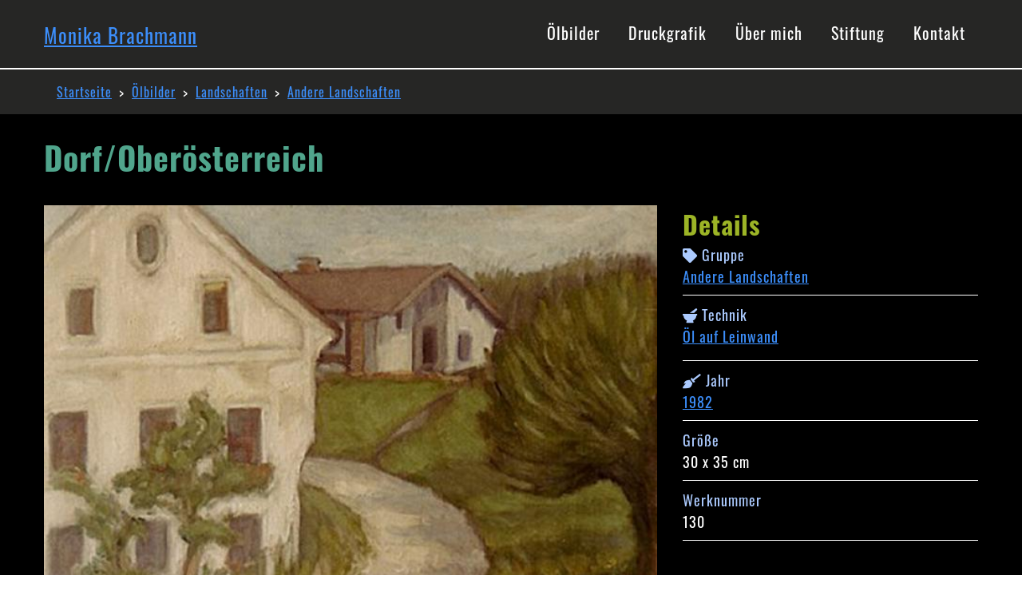

--- FILE ---
content_type: text/html; charset=UTF-8
request_url: https://monika-brachmann.de/oelbilder/landschaften/andere-themen/dorfoberoesterreich
body_size: 3833
content:
<!DOCTYPE html>
<html lang="de" dir="ltr" prefix="og: https://ogp.me/ns#">
  <head>
    <meta charset="utf-8" />
<noscript><style>form.antibot * :not(.antibot-message) { display: none !important; }</style>
</noscript><meta name="description" content="Sehen sie sich hier das Gemälde Dorf/Oberösterreich von Monika Brachmann an. Weitere Bilder zum Thema: Andere Landschaften vorhanden." />
<link rel="canonical" href="https://monika-brachmann.de/oelbilder/landschaften/andere-themen/dorfoberoesterreich" />
<meta name="robots" content="index, follow" />
<meta name="rights" content="Monika Brachmann" />
<meta name="referrer" content="origin-when-cross-origin" />
<meta property="og:site_name" content="Monika Brachmann" />
<meta property="og:type" content="website" />
<meta property="og:url" content="https://monika-brachmann.de/oelbilder/landschaften/andere-themen/dorfoberoesterreich" />
<meta property="og:title" content="Dorf/Oberösterreich" />
<meta property="og:description" content="Das Gemälde Dorf/Oberösterreich von Monika Brachmann" />
<meta property="og:image" content="https://monika-brachmann.de/sites/default/files/images/artistic-works/130-Dorf-Oberoesterreich-1982.jpg" />
<meta property="og:image:url" content="https://monika-brachmann.de/sites/default/files/images/artistic-works/130-Dorf-Oberoesterreich-1982.jpg" />
<meta property="og:image:secure_url" content="https://monika-brachmann.de/sites/default/files/images/artistic-works/130-Dorf-Oberoesterreich-1982.jpg" />
<meta property="og:image:type" content="image/jpg" />
<meta property="og:image:width" content="1832" />
<meta property="og:image:height" content="1600" />
<meta property="pin:media" content="https://monika-brachmann.de/sites/default/files/images/artistic-works/130-Dorf-Oberoesterreich-1982.jpg" />
<meta property="pin:url" content="https://monika-brachmann.de/oelbilder/landschaften/andere-themen/dorfoberoesterreich" />
<meta property="pin:description" content="Das Gemälde Dorf/Oberösterreich von Monika Brachmann" />
<meta name="twitter:card" content="summary_large_image" />
<meta name="twitter:description" content="Das Gemälde Dorf/Oberösterreich von Monika Brachmann" />
<meta name="twitter:title" content="Dorf/Oberösterreich" />
<meta name="twitter:image" content="https://monika-brachmann.de/sites/default/files/images/artistic-works/130-Dorf-Oberoesterreich-1982.jpg" />
<link rel="apple-touch-icon" sizes="180x180" href="/sites/default/files/favicons/apple-touch-icon.png"/>
<link rel="icon" type="image/png" sizes="32x32" href="/sites/default/files/favicons/favicon-32x32.png"/>
<link rel="icon" type="image/png" sizes="16x16" href="/sites/default/files/favicons/favicon-16x16.png"/>
<link rel="manifest" href="/sites/default/files/favicons/site.webmanifest"/>
<link rel="mask-icon" href="/sites/default/files/favicons/safari-pinned-tab.svg" color="#5bbad5"/>
<meta name="msapplication-TileColor" content="#da532c"/>
<meta name="theme-color" content="#ffffff"/>
<meta name="favicon-generator" content="Drupal responsive_favicons + realfavicongenerator.net" />
<meta name="Generator" content="Drupal 10 (https://www.drupal.org)" />
<meta name="MobileOptimized" content="width" />
<meta name="HandheldFriendly" content="true" />
<meta name="viewport" content="width=device-width, initial-scale=1.0" />
<script type="application/ld+json">{
    "@context": "https://schema.org",
    "@graph": [
        {
            "@type": "painting",
            "name": "Dorf/Oberösterreich",
            "description": "Das Gemälde Dorf/Oberösterreich von Monika Brachmann",
            "image": {
                "@type": "ImageObject",
                "representativeOfPage": "True",
                "url": "https://monika-brachmann.de/sites/default/files/images/artistic-works/130-Dorf-Oberoesterreich-1982.jpg",
                "width": "1832",
                "height": "1600"
            }
        }
    ]
}</script>

    <title>Dorf/Oberösterreich | 130 | Monika Brachmann</title>
    <link rel="stylesheet" media="all" href="/sites/default/files/css/css_dQ6L4DQf2t2yqNE06RkJmSLpIy9WI4ZLBdDvCJ_Zb5Q.css?delta=0&amp;language=de&amp;theme=mw_art&amp;include=eJw1i1sKwCAMBC9kyZEkTSMNqAGTVrx97etrZ5ndjEMPj-sheeMG3pU0R2Ny0Rryazcx0pPbAK08fSg9YnMgsx8TCs3D2-KKxo-1HZukBF8uRWqwYc4F7s0FfS4xiA" />
<link rel="stylesheet" media="all" href="/sites/default/files/css/css_cv33GKjl1r2i5ZAxN0i5ttl5dUV3Es86tOiM0XLuxfw.css?delta=1&amp;language=de&amp;theme=mw_art&amp;include=eJw1i1sKwCAMBC9kyZEkTSMNqAGTVrx97etrZ5ndjEMPj-sheeMG3pU0R2Ny0Rryazcx0pPbAK08fSg9YnMgsx8TCs3D2-KKxo-1HZukBF8uRWqwYc4F7s0FfS4xiA" />
<link rel="stylesheet" media="print" href="/sites/default/files/css/css_DNpJh1c7jK6GTy6Mp1zBxiNhVVY-q_RP8VrG1p1lQ6k.css?delta=2&amp;language=de&amp;theme=mw_art&amp;include=eJw1i1sKwCAMBC9kyZEkTSMNqAGTVrx97etrZ5ndjEMPj-sheeMG3pU0R2Ny0Rryazcx0pPbAK08fSg9YnMgsx8TCs3D2-KKxo-1HZukBF8uRWqwYc4F7s0FfS4xiA" />
<link rel="stylesheet" media="all" href="/sites/default/files/css/css_uDT8VVm9XoYXuYUyQTnrE8rALn-E5sy-bbCkzWMP9EY.css?delta=3&amp;language=de&amp;theme=mw_art&amp;include=eJw1i1sKwCAMBC9kyZEkTSMNqAGTVrx97etrZ5ndjEMPj-sheeMG3pU0R2Ny0Rryazcx0pPbAK08fSg9YnMgsx8TCs3D2-KKxo-1HZukBF8uRWqwYc4F7s0FfS4xiA" />
<link rel="stylesheet" media="print" href="/sites/default/files/css/css_JLWLcZAo0cyMbhUUc9mGwScMlV6xx_m3KUeIqirbtKg.css?delta=4&amp;language=de&amp;theme=mw_art&amp;include=eJw1i1sKwCAMBC9kyZEkTSMNqAGTVrx97etrZ5ndjEMPj-sheeMG3pU0R2Ny0Rryazcx0pPbAK08fSg9YnMgsx8TCs3D2-KKxo-1HZukBF8uRWqwYc4F7s0FfS4xiA" />

    
  </head>
  <body class="Site">
    <a href="#main-content" class="visually-hidden focusable">
      Direkt zum Inhalt
    </a>
    
      <div class="dialog-off-canvas-main-canvas" data-off-canvas-main-canvas>
      <header class="Site-header">
    <div class="header-group Container">
        <div id="block-mw-art-branding">
  
    
          <a href="/" class="site-branding--name" title="Startseite" rel="home">Monika Brachmann</a>
    
</div>
<nav role="navigation" aria-labelledby="block-mw-art-main-menu-menu" id="block-mw-art-main-menu">
            
  <h2 class="visually-hidden" id="block-mw-art-main-menu-menu">Hauptnavigation</h2>
  

        

    <div class="block-content">
          <ul class="menu art-menu--main">
                    <li>
        <a href="/oelbilder">
            <span>Ölbilder </span>
                    </a>
      </li>
                <li>
        <a href="/drucke">
            <span>Druckgrafik </span>
                    </a>
      </li>
                <li>
        <a href="/vita">
            <span>Über mich </span>
                    </a>
      </li>
                <li>
        <a href="/stiftung">
            <span>Stiftung </span>
                    </a>
      </li>
                <li>
        <a href="/kontakt">
            <span>Kontakt </span>
                    </a>
      </li>
        </ul>

</div>
  


  </nav>
<div data-drupal-messages-fallback class="hidden"></div>


      </div>
  </header>
    <div id="block-mw-art-breadcrumbs">
  
    
      
  <div class="Container">
  <nav aria-labelledby="system-breadcrumb">
    <span id="system-breadcrumb" class="visually-hidden">Pfadnavigation</span>
    <ol class="uk-breadcrumb">
              <li>
                  <a href="/">Startseite</a>
              </li>
                    <li>
                  <a href="/oelbilder">Ölbilder</a>
              </li>
                    <li>
                  <a href="/oelbilder/landschaften">Landschaften</a>
              </li>
                    <li>
                  <a href="/oelbilder/landschaften/andere-landschaften">Andere Landschaften</a>
              </li>
              </ol>
  </nav>
  </div>

  </div>



<div class="Site-content">
      

  
  <main>
      <a id="main-content" tabindex="-1"></a>          <div id="block-mw-art-page-title">
  
    
      

  <h1 class="Container"><span>Dorf/Oberösterreich</span>
</h1>

  

  </div>
<div id="block-mw-art-content">
  
    
      
<article data-history-node-id="130" class="frame">

  
    

  
  <div>
      <div class="layout layout--twocol-section layout--twocol-section--67-33 Container">

          <div  class="layout__region layout__region--first">
        <div class="inline_block field_block--node--artistic_works--field_artistic_works_image">
  
    
      
            <div><article>
  
      
  <div>
    <div class="visually-hidden">Image</div>
              <div>  <img loading="lazy" src="/sites/default/files/styles/half_width/public/images/artistic-works/130-Dorf-Oberoesterreich-1982.jpg?itok=YaI_4O4R" width="650" height="568" />


</div>
          </div>

  </article>
</div>
      
  </div>

      </div>
    
          <div  class="layout__region layout__region--second">
        <div>
  
    
      <article data-history-node-id="130" class="details-list">
  <h2>Details</h2>
  <ul>
    
<li>
  <div class="details-label"><i class="fas fa-tag"></i> Gruppe</div>
      <div class="details-content"><a href="/oelbilder/landschaften/andere-landschaften" hreflang="de">Andere Landschaften</a></div>
    </li>

<li>
  <div class="details-label"><i class="fas fa-mortar-pestle"></i> Technik</div>
      <div class="details-content"><a href="/oelbilder/oel-auf-leinwand" hreflang="de">Öl auf Leinwand</a></div>
    <p></p>
  </li>

<li>
  <div class="details-label"><i class="fas fa-broom"></i> Jahr</div>
      <div class="details-content"><a href="/oelbilder/1982"><time datetime="1982">1982</time></a></div>
  </li>


<li>
  <div class="details-label">Größe</div>
      <div class="details-content">30 x 35 cm</div>
  </li>

<li>
  <div class="details-label">Werknummer</div>
      <div class="details-content">130 </div>
  </li>

  </ul>
</article>

  </div>

      </div>
    
  </div>
  <div class="layout layout--onecol Container">
    <div  class="layout__region layout__region--content">
      <div class="Container center-text">
  
      <h2>Kunstwerk teilen</h2>
    
      <div class="shariff"   data-services="[&quot;twitter&quot;,&quot;facebook&quot;,&quot;pinterest&quot;,&quot;mail&quot;]" data-theme="colored" data-css="min" data-orientation="horizontal" data-mail-url="mailto:" data-lang="de">
    
        
</div>

  </div>

    </div>
  </div>
  <div class="layout layout--onecol Container">
    <div  class="layout__region layout__region--content">
      <div class="inline_block field_block--node--artistic_works--field_work_number">
  
    
      
<div class="btn-wrapper-full">
  
        
        
    
            <a href="/oelbilder/landschaften/andere-themen/bauernhaus-oberoesterreich-ii"   class="btn work-prev">‹ Vorheriges</a>
    
          <a href="/oelbilder/menschen/kinderbilder/knabe-im-gras-nach-l-thoma"   class="btn work-next">Nächstes ›</a>
    
  </div>

  </div>

    </div>
  </div>

  </div>

</article>

  </div>


    </main>
          </div>



      <div class="Site-footer">
      
<footer id="footer" class="footer ">
  <div class="footer-inner Container">
    <div class="footer-first clearfix">

      <div class="footer-column">
        <div class="content">
          <span class="footer-title"><span>Monika Brachmann</span></span>
          <div class="desc">
            <p>Kontaktieren Sie mich kostenfrei.</p></div>
        </div>
        <div class="button-action button-action-contact btn-theme">
          <a href="/kontakt" >Anfrage</a>
        </div>
      </div>

      <div class="footer-column">
        <span class="footer-title">Meine Arbeiten</span>
        
              <ul>
              <li>
        <a href="/oelbilder" data-drupal-link-system-path="node/721">Ölbilder</a>
                                <ul>
              <li>
        <a href="/oelbilder/landschaften" data-drupal-link-system-path="node/594">Landschaften</a>
              </li>
          <li>
        <a href="/oelbilder/menschen" data-drupal-link-system-path="node/592">Menschen</a>
              </li>
          <li>
        <a href="/oelbilder/stillleben" data-drupal-link-system-path="node/593">Stillleben</a>
              </li>
        </ul>
  
              </li>
          <li>
        <a href="/drucke" data-drupal-link-system-path="node/722">Druckgrafik</a>
              </li>
        </ul>
  


      </div>

      <div class="footer-column">
        <span class="footer-title">Mitglied bei</span>
        <ul class="list-social">
          <li>
            Verein der Berliner Künstlerinnen 1867 e.V
          </li>
          <li>
            Künstlersonderbund in Deutschland 1990 - Realismus der Gegenwart e.V.
          </li>
          <!--
          <li>
            <a href="https://twitter.com/artwiese">
              <div class="fa-wrapper"><i class="fab fa-twitter-square"></i></div>
              <span class="list-social-item">Twitter</span></a>
          </li>
           -->
        </ul>
      </div>

      <div class="footer-column">
        <div class="footer-title">Kontakt</div>
        <div class="address-wrapper">

          <div class="address-info-wrapper">
            <div class="fa-wrapper">
              <i class="fas fa-envelope"></i>
            </div>
            <div class="email info">
              <span>info@monika-brachmann.de</span>
            </div>
          </div>
          <div class="address-info-wrapper">
            <div class="fa-wrapper">
              <i class="fas fa-phone"></i>
            </div>
            <div class="phone info">
              <span>030 892 63 01</span>
            </div>
            <div class="website">
              <span><a href="/">monika-brachmann.de</a></span>
            </div>
          </div>
        </div>
      </div>
    </div>
  </div>

  <div class="copyright ">
    <div class="container">
      <div class="copyright-inner Container">
        <span class="copy">© 2020 Monika Brachmann</span>
        <div class="art-footer">
                              
              <ul>
              <li>
        <a href="/impressum" data-drupal-link-system-path="node/732">Impressum</a>
              </li>
          <li>
        <a href="/datenschutzerklaerung" data-drupal-link-system-path="node/733">Datenschutzerklärung</a>
              </li>
        </ul>
  


        </div>

      </div>
    </div>
  </div>
</footer>



    </div>
  
  </div>

    
    <script type="application/json" data-drupal-selector="drupal-settings-json">{"path":{"baseUrl":"\/","pathPrefix":"","currentPath":"node\/130","currentPathIsAdmin":false,"isFront":false,"currentLanguage":"de"},"pluralDelimiter":"\u0003","suppressDeprecationErrors":true,"user":{"uid":0,"permissionsHash":"bc39120601e7cc65a74d25f797bec516fe5b40ab7b9417431f03b287a8be9f52"}}</script>
<script src="/sites/default/files/js/js_BV3mlacPBvFjD1cv77Dk_0lQ4rayHFnd45J2CUG613Q.js?scope=footer&amp;delta=0&amp;language=de&amp;theme=mw_art&amp;include=eJxLzi9K1c8qLE0tqtRJBrHz85JTdYozEosy09L0obRubmYeAEtHD7Q"></script>

  </body>
</html>


--- FILE ---
content_type: text/css
request_url: https://monika-brachmann.de/sites/default/files/css/css_cv33GKjl1r2i5ZAxN0i5ttl5dUV3Es86tOiM0XLuxfw.css?delta=1&language=de&theme=mw_art&include=eJw1i1sKwCAMBC9kyZEkTSMNqAGTVrx97etrZ5ndjEMPj-sheeMG3pU0R2Ny0Rryazcx0pPbAK08fSg9YnMgsx8TCs3D2-KKxo-1HZukBF8uRWqwYc4F7s0FfS4xiA
body_size: 4914
content:
/* @license GPL-2.0-or-later https://www.drupal.org/licensing/faq */
@font-face{font-family:'Oswald';font-style:normal;font-weight:400;font-display:swap;src:url("/themes/custom/mw_art_base/css/fonts/oswald-v29-latin-regular.eot");src:local(""),url("/themes/custom/mw_art_base/css/fonts/oswald-v29-latin-regular.eot?#iefix") format("embedded-opentype"),url("/themes/custom/mw_art_base/css/fonts/oswald-v29-latin-regular.woff2") format("woff2"),url("/themes/custom/mw_art_base/css/fonts/oswald-v29-latin-regular.woff") format("woff"),url("/themes/custom/mw_art_base/css/fonts/oswald-v29-latin-regular.ttf") format("truetype"),url("/themes/custom/mw_art_base/css/fonts/oswald-v29-latin-regular.svg#Oswald") format("svg");}@font-face{font-family:'Oswald';font-style:normal;font-weight:700;font-display:swap;src:url("/themes/custom/mw_art_base/css/fonts/oswald-v29-latin-700.eot");src:local(""),url("/themes/custom/mw_art_base/css/fonts/oswald-v29-latin-700.eot?#iefix") format("embedded-opentype"),url("/themes/custom/mw_art_base/css/fonts/oswald-v29-latin-700.woff2") format("woff2"),url("/themes/custom/mw_art_base/css/fonts/oswald-v29-latin-700.woff") format("woff"),url("/themes/custom/mw_art_base/css/fonts/oswald-v29-latin-700.ttf") format("truetype"),url("/themes/custom/mw_art_base/css/fonts/oswald-v29-latin-700.svg#Oswald") format("svg");}.clearfix:before,.clearfix:after{content:"";display:block;overflow:hidden;}.clearfix:after{clear:both;}.Container{margin-left:auto;margin-right:auto;position:relative;padding:0 8px;max-width:60em;-outline:1px dotted #000;}.field--label-inline{clear:both;}.field__label-inline{float:left;margin-right:0.33em;}.u-silent:link{text-decoration:none;}@media screen{.Site{background:#fff;height:100%;}.Site-header,.Site-footer{flex:none;}.Site-content{background-size:cover;-webkit-background-size:cover;-moz-background-size:cover;-o-background-size:cover;background:#000;color:#fff;width:100%;float:left;padding-bottom:2em;}.Container,.layout--onecol-full .address{max-width:100%;}}.Site-content-sidebar-right main{float:left;width:100%;}.Site-content-sidebar-right .Site-sidebar-right{float:left;width:100%;margin-top:20px;}.Site-footer{clear:both;background:#000;margin-top:2em;}@media (min-width:768px){.Container{margin-right:auto;margin-left:auto;padding-left:15px;padding-right:15px;}}@media (min-width:992px){.Container,.layout--onecol-full .address{width:970px;}}@media (min-width:1200px){.Container,.layout--onecol-full .address{width:1200px;}.Site-content-sidebar-right main{float:left;width:65%;padding-left:25px;}.Site-content-sidebar-right .Site-sidebar-right{float:left;width:35%;margin-top:2px;max-width:800px;}.Site-sidebar-right{padding:18px;}}@media (min-width:1400px){.Site-content-rental-apartment .Container{width:1400px;}}.Section{clear:both;}.Section:after{content:"";display:table;clear:both;}.Section-title{clear:both;font-size:3em;font-style:italic;font-weight:normal;color:#000;margin-top:1em;margin-bottom:1em;}.media.media--blazy.media--image{position:relative;overflow:hidden;}.media.media--blazy.media--image img{-webkit-transition:all 0.8s;-moz-transition:all 0.8s;-ms-transition:all 0.8s;-o-transition:all 0.8s;transition:all 0.8s;}.media.media--blazy.media--image:hover img{-webkit-transform:scale(1.2);-moz-transform:scale(1.2);-ms-transform:scale(1.2);transform:scale(1.2);}.field_block--node--artistic_works--field_artistic_works_image img,.field_block--node--artistic_prints--field_artistic_prints_image img{width:100%;}.uk-breadcrumb{padding:0;list-style:none;margin-bottom:1.5em;margin-top:1.5em;}.uk-breadcrumb > li{font-size:1rem;vertical-align:top;color:#fff;}.uk-breadcrumb > li,.uk-breadcrumb > li > a,.uk-breadcrumb > li > span{display:inline-block;}.uk-breadcrumb > li:nth-child(n+2):before{content:">";display:inline-block;margin:0 4px;}.uk-breadcrumb > li:not(.uk-active) > span{color:#999999;}#block-breadcrumbs{float:left;width:100%;background-color:#F6F6F6;margin-bottom:30px;z-index:2;}#block-breadcrumbs a:link{color:#000;}#block-mw-art-breadcrumbs{background:#262625;margin-top:0.1em;}.uk-breadcrumb{margin:0;padding:1em;}nav{position:relative;}.menu{margin:0;padding-left:0;list-style-type:none;font-size:0.9em;position:relative;}.menu > li{display:inline-block;vertical-align:middle;}.menu > li > a{display:block;padding:0.6rem 4px;line-height:1;text-decoration:none;}@media screen and (min-width:30em){.menu--utility{display:absolute;right:0;top:0;}}@media screen and (min-width:42em){.menu--utility{font-size:0.8em;display:block;position:absolute;right:0;top:-14em;}.menu---utility > li > a{color:#999;}.menu--toplevel{font-size:1.0em;position:absolute;top:-3em;left:250px;}}@media screen and (min-width:42em) and (min-width:54em){.menu--toplevel{font-size:1.1em;}#block-mond-main-menu ul > li > a{padding:18px 15px;}}.uk-navbar-nav > li > a{font-family:Oswald,sans-serif;font-size:inherit;}.uk-navbar-nav{display:-webkit-flex;display:flex;align-items:center;}@media print{#block-mw-art-local-tasks{display:none;}}.Site-header{background:#262625;}.header-group.Container{display:flex;flex-wrap:wrap;}.site-branding--name{z-index:2;font-size:25px;padding-top:1em;display:block;width:215px;}a.site-branding--name{text-decoration:none;color:#fff;}#block-art2-branding .site-branding--logo{z-index:2;}#block-art2-branding .site-branding--logo img{width:auto;}nav#block-mw-art-main-menu{width:100%;}#block-mw-art-main-menu .art-menu--main{float:right;}#block-mw-art-main-menu .art-menu--main a{color:#ffffff;background:none;display:block;text-decoration:none;text-shadow:none;padding:16px;font-size:20px;}#block-mw-art-main-menu .art-menu--main .menu-item--active{background:#ffffff;}#block-mw-art-main-menu .art-menu--main .menu-item--active a{color:#000;}#block-mw-art-main-menu .art-menu--main li:hover{cursor:pointer;background:#ffffff;}#block-mw-art-main-menu .art-menu--main li:hover a{color:#000;}@media screen and (min-width:992px){.header-group.Container{flex-wrap:nowrap;min-height:85px;}#block-mw-art-main-menu .art-menu--main a{padding-top:31px;padding-bottom:34px;}}@media (max-width:1099px){#block-mw-art-main-menu .art-menu--main a{font-size:20px;}}.messages{background:no-repeat 10px 17px;border:1px solid;border-width:1px;border-radius:4px;padding:15px 20px 15px 35px;word-wrap:break-word;overflow-wrap:break-word;margin-bottom:1em;box-shadow:none;}.messages + .messages{margin-top:1.538em;}.messages__list{list-style:none;padding:0;margin:0;}.messages__item + .messages__item{margin-top:0.769em;}.messages--status{color:#325e1c;background-color:#f3faef;border-color:#c9e1bd;background-image:url(/themes/custom/mw_art/css/icons/73b355/check.svg);}.messages--warning{background-color:#fdf8ed;background-image:url(/themes/custom/mw_art/css/icons/e29700/warning.svg);border-color:#f4daa6;color:#734c00;}.messages--error{background-color:#fcf4f2;color:#a51b00;background-image:url(/themes/custom/mw_art/css/icons/ea2800/error.svg);border-color:#f9c9bf;}.messages--error p.error{color:#a51b00;}.user-login-form .form-item-name > label,.user-login-form .form-item-pass > label,.user-register-form .form-item-name > label,.user-register-form .form-item-mail > label,.user-register-form .form-item-pass-pass1 > label,.user-register-form .form-item-pass-pass2 > label,.user-pass .form-item-name > label,.user-pass .form-item-mail > label{display:block;margin-top:1em;}.user-login-form .description,.user-register-form .description,.user-pass p{color:#999;}.user-login-form .form-item-name > input,.user-login-form .form-item-pass > input,.user-register-form .form-item-name > input,.user-register-form .form-item-mail > input,.user-register-form .form-item-pass-pass1 > input,.user-register-form .form-item-pass-pass2 > input,.user-pass .form-item-name > input,.user-pass .form-item-mail > input{display:inline-block;width:16em;font-size:1.5em;padding:0.2em;}.password-strength{width:16em;}.user-login-form .form-actions > input,.user-register-form .form-actions > input,.user-pass .form-actions > input{width:16em;font-size:1.5em;padding:0.2em;}.user-login-form .form-actions > input[type='submit'],.user-register-form .form-actions > input[type='submit'],.user-pass .form-actions > input[type='submit']{margin-top:1em;cursor:pointer;padding:1px 8px;margin-bottom:1em;text-align:center;font-weight:normal;border:1px solid #9bb426;background:#000;color:#9bb426;-moz-border-radius:4px;-webkit-border-radius:4px;border-radius:4px;}.user-login-form .form-actions > input[type='submit']:hover,.user-register-form .form-actions > input[type='submit']:hover,.user-pass .form-actions > input[type='submit']:hover{border:1px solid #3d8efa;background:#000;color:#3d8efa;}.user-login-form .form-actions > input[type='submit']:active,.user-register-form .form-actions > input[type='submit']:active,.user-register-form .form-actions > input[type='submit']:active{border:1px solid black;background:#000;color:#fff;}#block-mw-art-content input#edit-pass{color:black;}#block-mw-art-content input#edit-name{color:black;}.tabs ul{margin-bottom:1em;}.tabs ul li a{color:#000;background-color:#ededed;border-color:#bbb;border-style:solid solid solid solid;border-width:1px;height:1.8em;line-height:1.9;display:block;font-size:0.929em;padding:0 10px 3px;margin:0;text-shadow:0 1px 0 #fff;text-decoration:none;}.tabs ul .is-active{background-color:#fff;border-bottom:1px solid #fff;}@media screen and (max-width:37.5em){.tabs ul{border-bottom:1px solid #bbb;}.tabs ul li{display:block;margin:0;}.tabs ul li a{padding:5px 10px;}.tabs ul li.is-active a{border-bottom:none;}}@media screen and (min-width:37.5em){.tabs ul{border-collapse:collapse;height:auto;line-height:normal;padding:0 3px;overflow:hidden;border:none;background:transparent url(/themes/custom/mw_art/css/images/tabs-border.png) repeat-x left bottom;white-space:nowrap;}.tabs ul li{display:block;float:left;vertical-align:bottom;margin:0 5px 0 0;}[dir="rtl"] .tabs ul.primary li{margin:0 0 0 5px;float:right;}.tabs ul li a{float:left;border-top-left-radius:6px;border-top-right-radius:6px;}.tabs ul li.is-active a{border-bottom:1px solid #fff;}}.layout{margin-top:30px;margin-bottom:50px;}.inline_block--heading h1,.inline_block--heading h2{margin:0;}.layout__region{overflow:hidden;}.layout.layout--onecol-full{padding:0;}.inline_block--heading h2{margin:0;}.layout--twocol-section.layout--twocol-section--50-50 > .layout__region--first,.layout--twocol-section.layout--twocol-section--50-50 > .layout__region--second{max-width:100%;}.layout-builder div{background-color:#000;}.inline_block{min-height:1px;}.Site-frontpage .layout--twocol-section:nth-child(3),.Site-frontpage .layout--twocol-section:nth-child(5){flex-direction:column-reverse;}@media screen and (min-width:40em){.layout--twocol-section.layout--twocol-section--50-50 > .layout__region--first,.layout--twocol-section.layout--twocol-section--50-50 > .layout__region--second{max-width:50%;}.layout--twocol-section .layout__region--first{padding-right:1em;}.layout--twocol-section .layout__region--second{padding-left:1em;}.Site-frontpage .layout--twocol-section:nth-child(3),.Site-frontpage .layout--twocol-section:nth-child(5){flex-direction:unset;}}.Site-footer{clear:both;margin-top:2em;border-top:solid 1px #fff;}.Site-footer a{text-decoration:none;}.footer{background:#000;color:#fff;}.footer-title{font-family:Oswald,sans-serif;font-size:26px;margin-bottom:16px;display:block;color:#9cb426;}.footer-first{display:flex;flex-direction:row;flex-wrap:wrap;}.footer-column{width:100%;float:left;padding:16px;}.copyright{margin-top:12px;background:#262625;color:#fff;}.copyright .copyright-inner{padding:10px 0;}.copyright .copy{float:left;}.art-footer{display:inline-block;padding-right:10px;margin-right:3px;}.art-footer li{display:inline-block;padding-right:10px;margin-right:3px;}.fa-wrapper.fa-location-wrapper{position:relative;top:-31px;}.address-info-wrapper .fa-wrapper,.address-info-wrapper .info{display:inline-block;}.address-info-wrapper .info{padding-left:7px;}@media (min-width:768px){.footer-column{width:50%;}}@media (min-width:1200px){.footer-column{width:25%;}}.shariff a{border-radius:23px;text-align:center;}.shariff .svg-inline--fa{padding-top:5px;}ul.theme-colored.orientation-horizontal{margin:auto;max-width:584px;}.view-3col .item-list ul li{width:100%;float:left;}.view-3col footer{width:100%;display:inline-block;}.btn-more-wrapper{width:140px;margin:0 auto;display:block;position:relative;bottom:-26px;}.btn-more-wrapper a{background:#000000;padding:12px;color:#fff;border-radius:14px;margin:0 auto;text-decoration:none;}.work-detail-wrapper{padding:0.2em 0.2em 1em;color:#fff;display:inline-block;width:100%;}.work-detail-wrapper h2,.work-detail-wrapper h3{margin:0;font-size:1.2em;}.work-detail-wrapper h2,.work-detail-wrapper h3 a{color:#fff;}.work-detail-wrapper a{color:#fff;}.work-detail-wrapper a:visited{color:#fff;}.work-detail-wrapper a:hover{color:#9cb426;}.work-details{margin-bottom:1.4em;}.work-group{float:left;}.work-year{float:right;}.grid-item{width:100%;}.exposed-multi-radio.blue input[type="radio"]:checked + label{background:#295eb5;}.exposed-multi-radio.blue label:hover{background:#295eb5;}.blue .pager .is-active a,.blue .pager .pager__item:hover a{background:#295eb5;color:#fff;}.exposed-multi-radio.red input[type="radio"]:checked + label{background:#ae323c;}.exposed-multi-radio.red label:hover{background:#ae323c;}.red .pager .is-active a,.red .pager .pager__item:hover a{background:#ae323c;color:#fff;}.exposed-multi-radio.green input[type="radio"]:checked + label{background:#215d58;}.exposed-multi-radio.green label:hover{background:#215d58;}.green .pager .is-active a,.green .pager .pager__item:hover a{background:#215d58;color:#fff;}.exposed-multi-radio.brown input[type="radio"]:checked + label{background:#a76140;}.exposed-multi-radio.brown label:hover{background:#a76140;}.brown .pager .is-active a,.brown .pager .pager__item:hover a{background:#a76140;color:#fff;}#views-exposed-form-artistic-works-block-artistic-works-all li:nth-child(2) label:hover,#views-exposed-form-artistic-works-block-artistic-works-all li:nth-child(2) input[type="radio"]:checked + label{background:#295eb5;}#views-exposed-form-artistic-works-block-artistic-works-all li:nth-child(3) label:hover,#views-exposed-form-artistic-works-block-artistic-works-all li:nth-child(3) input[type="radio"]:checked + label{background:#ae323c;}#views-exposed-form-artistic-works-block-artistic-works-all li:nth-child(4) label:hover,#views-exposed-form-artistic-works-block-artistic-works-all li:nth-child(4) input[type="radio"]:checked + label{background:#215d58;}.exposed-multi-radio .item-list{padding:1em;}.one-col-bg{background:#262625;padding:1em 1em 3em;}.catalog-of-works th{background:#262625;padding:0.4em;}.catalog-of-works td{padding:0.4em;}.catalog-of-works th a{color:#9bb425;}.catalog-of-works tr:nth-child(2n){background:#262625;}.item-list.frame{max-width:120em;margin:auto;}li.exhibition-overview-row{list-style:none;}@media (min-width:700px){.view-3col .item-list ul li{width:33%;}.grid-item{width:50%;}}@media (min-width:1000px){.grid-item{width:33.33%;}}@media (min-width:1300px){.layout--onecol-full .grid-item{width:25%;}}@media (min-width:1900px){.layout--onecol-full .grid-item{width:16.66%;}}#cboxCurrent,#cboxTitle{color:#000;}#views-exposed-form-block-artistic-works-all{width:100%;float:left;margin-bottom:40px;position:relative;}.bef-exposed-form{text-align:center;}.exposed-multi-radio fieldset{display:inline;}.exposed-multi-radio input{position:absolute !important;height:1px;width:1px;overflow:hidden;clip:rect(1px 1px 1px 1px);clip:rect(1px,1px,1px,1px);}.exposed-multi-radio .fieldgroup.form-radios{width:100%;margin-bottom:0.3em;display:inline;}.exposed-multi-radio .fieldgroup.form-radios{list-style:none;padding:0;position:relative;}.exposed-multi-radio .fieldgroup .form-item{margin-right:1em;}.exposed-multi-radio .fieldgroup ul li{display:inline-block;}.f-filter{text-align:center;}.f-filter ul li{display:inline-block;margin-right:1em;}.exposed-multi-radio label,.f-filter ul li a{padding:0.4em 0.8em;background:#000;border:solid 1px #fff;border-radius:7px;-webkit-transition:all 0.5s;-moz-transition:all 0.5s;-ms-transition:all 0.5s;-o-transition:all 0.5s;transition:all 0.5s;cursor:pointer;display:block;margin-bottom:0.8em;color:#fff;}.f-filter ul li a{text-decoration:none;}.exposed-multi-radio label:hover,.f-filter ul li a:hover{background:#215d58;}.exposed-multi-radio .fieldgroup ul li:last-child{margin-right:0;}.exposed-multi-radio input[type="radio"]:checked + label{background:#9cb426;}.exposed-multi-radio .blazy--grid{margin-top:2em;margin-bottom:2em;}#block-mw-art-content{background:#000;}.work-size{float:right;}.work-year{float:right;margin-left:1em;}@media screen and (min-width:360px){#views-exposed-form-block-artistic-works-all details fieldset:nth-child(2){min-width:unset;}}.btn-wrapper-full{float:left;width:100%;padding:0px;display:block;clear:both;position:relative;}.btn-wrapper-full:before{border-color:#252525;}.btn-wrapper-full:before{content:"";position:absolute;left:0px;top:20px;border-top:1px solid;width:100%;height:1px;}.btn{padding:0.4em 0.8em;background:#215d58;border:solid 4px #fff;-webkit-transition:all 0.5s;-moz-transition:all 0.5s;-ms-transition:all 0.5s;-o-transition:all 0.5s;transition:all 0.5s;cursor:pointer;margin-bottom:0.8em;position:relative;}a.btn{color:#fff;text-decoration:none;}.work-prev{float:left;}.work-next{float:right;}.btn:hover{background:#fff;color:#215d58;border-color:#215d58;}.btn.disabled{background:grey;cursor:not-allowed;color:rgba(222,222,222,0.7);}.btn.disabled:hover{color:rgba(222,222,222,0.7);}footer a.btn{margin:auto;display:table;}a.btn.blue{background:#295eb5;}a.btn.blue:hover{background:#fff;color:#295eb5;border-color:#295eb5;}a.btn.red{background:#ae323c;}a.btn.red:hover{background:#fff;color:#ae323c;border-color:#ae323c;}a.btn.brown{background:#a76140;}a.btn.brown:hover{background:#fff;color:#a76140;border-color:#a76140;}.work-detail-wrapper .fas{color:#9cb426;}.details-list ul li a:hover{border-color:#333333;}.details-list ul{padding:0;}.details-list li{border-bottom:1px solid;display:block;float:left;font-size:14px;margin:0 0 10px;padding:0 0 10px;width:100%;}.details-list .fas{color:#accbff;}.details-label{font-size:1.3em;color:#accbff;}.details-content{font-size:1.3em;}.h-main-wrapper{margin-bottom:2em;}.h-intro{font-size:1.4em;margin-top:2em;margin-bottom:1em;display:block;}.h-image img{max-height:400px;width:auto;margin:auto;}.h-text ul{padding:0;}.h-text ul li{display:inline-block;}.h-text ul li:after{content:",";}.year-line-wrapper{max-width:100em;margin:auto;}.year-text time{color:#50a58c;}.paragraph--type--year-section{margin-top:3em;}@media (min-width:768px){.h-main-wrapper{display:flex;margin-bottom:8em;}.h-intro{font-size:1.7em;margin-top:3em;margin-bottom:2em;display:block;}.h-image,.h-intro-wrapper{width:50%;}.paragraph--type--year-section{display:flex;flex-wrap:wrap;position:relative;margin:0;}.year-image,.year-text{width:50%;margin-bottom:5em;padding:1em;}.year-section-wrapper:nth-child(2n) .paragraph--type--year-section{flex-direction:row-reverse;}.year-image{padding-right:10%;padding-top:3em;}.year-image img{max-height:400px;width:auto;margin:auto;display:block;}.year-text{padding-left:10%;}.year-section-wrapper:nth-child(2n) .year-image{padding:3em 1em 1em 10%;}.year-section-wrapper:nth-child(2n) .year-text{padding:1em 10% 1em 1em;}.year-image::before{content:'';display:block;position:absolute;top:0;left:50%;bottom:0;border-left:1px solid #fff;opacity:0.3;}.year-text::after{content:'';display:block;position:absolute;top:20%;left:50%;height:2em;margin-left:-3px;width:6px;background-color:#50a58c;opacity:1;}}.triptychon-wrapper{display:flex;flex-wrap:wrap;}.triptychon-description{width:100%;}.triptychon-image{margin:0.2em;}.triptychon-image img{height:350px;width:auto;}h2.triptychon-name{padding-top:1.5em;}#block-webform{background:#ffffff;padding:18px;}#block-webform input,#block-webform textarea{max-width:100%;}.form-item input,.form-item textarea{width:100%;}.webform-submission-form .form-actions .webform-button--submit{background:#000000;}.webform-submission-form .form-actions .webform-button--submit{width:100%;border:1px solid transparent;}.webform-submission-form .form-actions .webform-button--submit{-webkit-transition:all 0.3s;-o-transition:all 0.3s;transition:all 0.3s;-moz-transition:all 0.3s;-ms-transition:all 0.3s;font-size:12px;font-weight:700;padding:0 20px;position:relative;display:inline-block;line-height:38px;z-index:1;border-radius:30px;-webkit-border-radius:30px;-moz-border-radius:30px;-ms-border-radius:30px;-o-border-radius:30px;text-transform:uppercase;font-family:sans-serif;background:#000;color:#fff;letter-spacing:1px;border:none;}.webform-submission-form .form-actions .webform-button--submit:hover{background:#fff;color:#000;border:1px solid #000;}button,html input[type="button"],input[type="reset"],input[type="submit"]{-webkit-appearance:button;cursor:pointer;}.webform-submission-form .form-item input,.webform-submission-form .form-item textarea{width:100%;background:none;border:1px solid rgba(0,0,0,0.1);font-size:16px;}.webform-submission-form .form-item input{padding-left:30px;}.webform-submission-form .form-item input{line-height:34px;}.webform-submission-form .form-actions .webform-button--submit{-webkit-transition:all 0.3s;-o-transition:all 0.3s;transition:all 0.3s;-moz-transition:all 0.3s;-ms-transition:all 0.3s;font-size:12px;font-weight:700;padding:0 20px;position:relative;display:inline-block;line-height:38px;z-index:1;border-radius:30px;-webkit-border-radius:30px;-moz-border-radius:30px;-ms-border-radius:30px;-o-border-radius:30px;text-transform:uppercase;font-family:sans-serif;background:#9cb426;color:#fff;letter-spacing:1px;border:none;}.webform-submission-form .form-actions .webform-button--submit{width:100%;border:1px solid transparent;}.webform-submission-form .form-actions .webform-button--submit:hover{background:#fff;color:#9cb426;border:1px solid #9cb426;}.webform-submission-contact-form .form-item-name input,.webform-submission-contact-form .form-item-email input,.webform-submission-contact-form .form-item-betreff input{padding-left:35px;}.webform-submission-contact-form .form-item-name label,.webform-submission-contact-form .form-item-email label,.webform-submission-contact-form .form-item-betreff label{position:relative;left:-15px;top:15px;}.webform-submission-contact-form .form-item-twig-name,.webform-submission-contact-form .form-item-twig-mail,.webform-submission-contact-form .form-item-twig-subject{float:left;position:relative;top:52px;left:9px;color:#215d58;z-index:100;}.webform-submission-form .form-actions .webform-button--submit{background:#9cb426;}.webform-confirmation__message{background:#eaffd9;padding:16px;}label{display:inline-block;max-width:100%;margin-bottom:5px;font-weight:bold;color:#9cb426;}.webform-submission-form .form-item input{line-height:34px;}.webform-submission-form .form-item input,.webform-submission-form .form-item textarea{width:100%;background:#fff;color:#000;border:1px solid rgba(0,0,0,0.1);font-size:16px;padding-left:30px;}.webform-submission-form .form-item{margin-bottom:20px;position:relative;}.form-required::after{content:'';vertical-align:super;display:inline-block;background-image:url(/core/misc/icons/ee0000/required.svg);background-repeat:no-repeat;background-size:6px 6px;width:6px;height:6px;margin:0 0.3em;}


--- FILE ---
content_type: text/css
request_url: https://monika-brachmann.de/sites/default/files/css/css_DNpJh1c7jK6GTy6Mp1zBxiNhVVY-q_RP8VrG1p1lQ6k.css?delta=2&language=de&theme=mw_art&include=eJw1i1sKwCAMBC9kyZEkTSMNqAGTVrx97etrZ5ndjEMPj-sheeMG3pU0R2Ny0Rryazcx0pPbAK08fSg9YnMgsx8TCs3D2-KKxo-1HZukBF8uRWqwYc4F7s0FfS4xiA
body_size: 647
content:
/* @license GPL-2.0-or-later https://www.drupal.org/licensing/faq */
@font-face{font-family:'Oswald';font-style:normal;font-weight:400;font-display:swap;src:url("/themes/custom/mw_art_base/css/fonts/oswald-v29-latin-regular.eot");src:local(""),url("/themes/custom/mw_art_base/css/fonts/oswald-v29-latin-regular.eot?#iefix") format("embedded-opentype"),url("/themes/custom/mw_art_base/css/fonts/oswald-v29-latin-regular.woff2") format("woff2"),url("/themes/custom/mw_art_base/css/fonts/oswald-v29-latin-regular.woff") format("woff"),url("/themes/custom/mw_art_base/css/fonts/oswald-v29-latin-regular.ttf") format("truetype"),url("/themes/custom/mw_art_base/css/fonts/oswald-v29-latin-regular.svg#Oswald") format("svg");}@font-face{font-family:'Oswald';font-style:normal;font-weight:700;font-display:swap;src:url("/themes/custom/mw_art_base/css/fonts/oswald-v29-latin-700.eot");src:local(""),url("/themes/custom/mw_art_base/css/fonts/oswald-v29-latin-700.eot?#iefix") format("embedded-opentype"),url("/themes/custom/mw_art_base/css/fonts/oswald-v29-latin-700.woff2") format("woff2"),url("/themes/custom/mw_art_base/css/fonts/oswald-v29-latin-700.woff") format("woff"),url("/themes/custom/mw_art_base/css/fonts/oswald-v29-latin-700.ttf") format("truetype"),url("/themes/custom/mw_art_base/css/fonts/oswald-v29-latin-700.svg#Oswald") format("svg");}.clearfix:before,.clearfix:after{content:"";display:block;overflow:hidden;}.clearfix:after{clear:both;}.Site{display:block;}.Site-footer{display:none;}.uk-breadcrumb{display:none;}.art-search{display:none;}.menu{display:none !important;}nav{position:relative;}.menu{margin:0;padding-left:0;list-style-type:none;font-size:0.9em;position:relative;}.menu > li{display:inline-block;vertical-align:middle;}.menu > li > a{display:block;padding:0.6rem 4px;line-height:1;text-decoration:none;}@media screen and (min-width:30em){.menu--utility{display:absolute;right:0;top:0;}}@media screen and (min-width:42em){.menu--utility{font-size:0.8em;display:block;position:absolute;right:0;top:-14em;}.menu---utility > li > a{color:#999;}.menu--toplevel{font-size:1.0em;position:absolute;top:-3em;left:250px;}}@media screen and (min-width:42em) and (min-width:54em){.menu--toplevel{font-size:1.1em;}#block-mond-main-menu ul > li > a{padding:18px 15px;}}.uk-navbar-nav > li > a{font-family:Oswald,sans-serif;font-size:inherit;}.uk-navbar-nav{display:-webkit-flex;display:flex;align-items:center;}@media print{#block-mw-art-local-tasks{display:none;}}


--- FILE ---
content_type: text/css
request_url: https://monika-brachmann.de/sites/default/files/css/css_JLWLcZAo0cyMbhUUc9mGwScMlV6xx_m3KUeIqirbtKg.css?delta=4&language=de&theme=mw_art&include=eJw1i1sKwCAMBC9kyZEkTSMNqAGTVrx97etrZ5ndjEMPj-sheeMG3pU0R2Ny0Rryazcx0pPbAK08fSg9YnMgsx8TCs3D2-KKxo-1HZukBF8uRWqwYc4F7s0FfS4xiA
body_size: 315
content:
/* @license GPL-2.0-or-later https://www.drupal.org/licensing/faq */
@font-face{font-family:'Oswald';font-style:normal;font-weight:400;font-display:swap;src:url("/themes/custom/mw_art_base/css/fonts/oswald-v29-latin-regular.eot");src:local(""),url("/themes/custom/mw_art_base/css/fonts/oswald-v29-latin-regular.eot?#iefix") format("embedded-opentype"),url("/themes/custom/mw_art_base/css/fonts/oswald-v29-latin-regular.woff2") format("woff2"),url("/themes/custom/mw_art_base/css/fonts/oswald-v29-latin-regular.woff") format("woff"),url("/themes/custom/mw_art_base/css/fonts/oswald-v29-latin-regular.ttf") format("truetype"),url("/themes/custom/mw_art_base/css/fonts/oswald-v29-latin-regular.svg#Oswald") format("svg");}@font-face{font-family:'Oswald';font-style:normal;font-weight:700;font-display:swap;src:url("/themes/custom/mw_art_base/css/fonts/oswald-v29-latin-700.eot");src:local(""),url("/themes/custom/mw_art_base/css/fonts/oswald-v29-latin-700.eot?#iefix") format("embedded-opentype"),url("/themes/custom/mw_art_base/css/fonts/oswald-v29-latin-700.woff2") format("woff2"),url("/themes/custom/mw_art_base/css/fonts/oswald-v29-latin-700.woff") format("woff"),url("/themes/custom/mw_art_base/css/fonts/oswald-v29-latin-700.ttf") format("truetype"),url("/themes/custom/mw_art_base/css/fonts/oswald-v29-latin-700.svg#Oswald") format("svg");}html{height:100%;}body{font-size:80%;line-height:1.4;font-family:Oswald,sans-serif;color:#000;}hr{margin:3em 0;}.Site{display:block;}.Site-footer{display:none;}.uk-breadcrumb{display:none;}.art-search{display:none;}.menu{display:none !important;}
